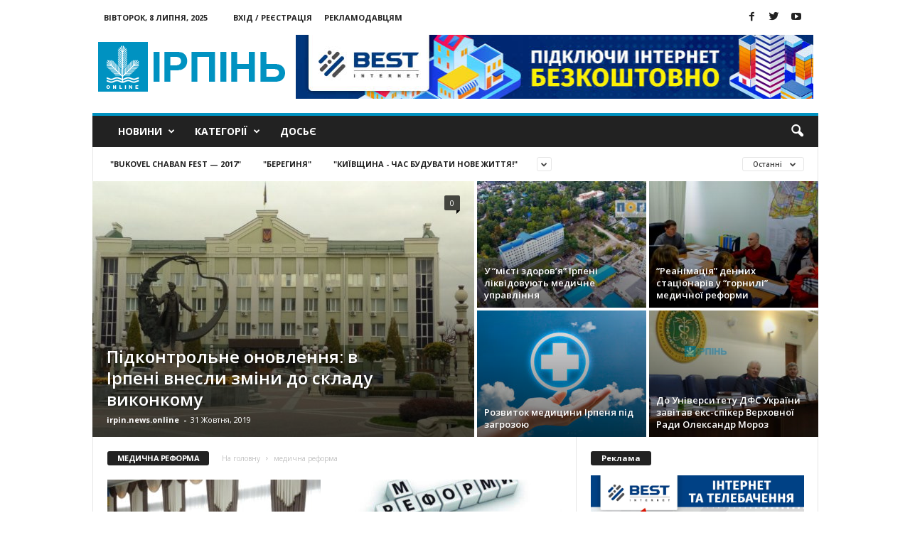

--- FILE ---
content_type: text/html; charset=UTF-8
request_url: https://www.irpin.online/category/medychna-reforma/
body_size: 19966
content:
<!doctype html >
<!--[if IE 8]>    <html class="ie8" lang="uk"> <![endif]-->
<!--[if IE 9]>    <html class="ie9" lang="uk"> <![endif]-->
<!--[if gt IE 8]><!--> <html lang="uk"> <!--<![endif]-->
<head>
<meta property="fb:pages" content="890356357722966" />
<script async src="//pagead2.googlesyndication.com/pagead/js/adsbygoogle.js"></script>
<script>
(adsbygoogle = window.adsbygoogle || []).push({
google_ad_client: "ca-pub-4762718045443630",
enable_page_level_ads: true
});
</script>
<meta name="google-site-verification" content="1XHVAQMF0hTHjyBI_8IAMgnhSSmA64eJcfC49BVResc" />
<!-- <link media="all" href="https://www.irpin.online/wp-content/cache/autoptimize/css/autoptimize_6fe4494ef3117599e100f166ff0fe58e.css" rel="stylesheet"> -->
<link rel="stylesheet" type="text/css" href="//www.irpin.online/wp-content/cache/wpfc-minified/d2inf430/e17cp.css" media="all"/><title>Найактуальніші новини на тему медична реформа - Новини щодня Ірпінь, Буча, Ворзель, Гостомель, Коцюбинське - Ірпінь Онлайн Сторінка 1</title>
<meta charset="UTF-8" />
<meta name="viewport" content="width=device-width, initial-scale=1.0">
<link rel="pingback" href="https://www.irpin.online/xmlrpc.php" />
<meta name='robots' content='max-image-preview:large' />
<link rel="icon" type="image/png" href="https://www.irpin.online/wp-content/uploads/2018/02/logo_MASTER_11.png"><link rel="apple-touch-icon-precomposed" sizes="76x76" href="https://www.irpin.online/wp-content/uploads/2016/08/003_mobile.png"/><link rel="apple-touch-icon-precomposed" sizes="120x120" href="https://www.irpin.online/wp-content/uploads/2016/08/003_mobile.png"/><link rel="apple-touch-icon-precomposed" sizes="152x152" href="https://www.irpin.online/wp-content/uploads/2016/08/003_mobile.png"/><link rel="apple-touch-icon-precomposed" sizes="114x114" href="https://www.irpin.online/wp-content/uploads/2016/08/003_mobile.png"/><link rel="apple-touch-icon-precomposed" sizes="144x144" href="https://www.irpin.online/wp-content/uploads/2016/08/003_mobile.png"/>
<!-- This site is optimized with the Yoast SEO plugin v14.3 - https://yoast.com/wordpress/plugins/seo/ -->
<meta name="description" content="Найактуальніші новини на тему медична реформа - на сайті новин ⭐Ірпінь Онлайн⭐ Найцікавіші новини в Київській області. Огляд всіх новин за сьогодні в місті Ірпінь, Буча, Ворзель, Гостомель, Коцюбинське 【Ірпінь Онлайн】Сторінка 1" />
<meta name="robots" content="index, follow" />
<meta name="googlebot" content="index, follow, max-snippet:-1, max-image-preview:large, max-video-preview:-1" />
<meta name="bingbot" content="index, follow, max-snippet:-1, max-image-preview:large, max-video-preview:-1" />
<link rel="canonical" href="https://www.irpin.online/category/medychna-reforma/" />
<link rel="next" href="https://www.irpin.online/category/medychna-reforma/page/2/" />
<meta property="og:locale" content="uk_UA" />
<meta property="og:type" content="article" />
<meta property="og:title" content="Найактуальніші новини на тему медична реформа - Новини щодня Ірпінь, Буча, Ворзель, Гостомель, Коцюбинське - Ірпінь Онлайн Сторінка 1" />
<meta property="og:description" content="Найактуальніші новини на тему медична реформа - на сайті новин ⭐Ірпінь Онлайн⭐ Найцікавіші новини в Київській області. Огляд всіх новин за сьогодні в місті Ірпінь, Буча, Ворзель, Гостомель, Коцюбинське 【Ірпінь Онлайн】Сторінка 1" />
<meta property="og:url" content="https://www.irpin.online/category/medychna-reforma/" />
<meta property="og:site_name" content="Ірпінь онлайн" />
<meta name="twitter:card" content="summary_large_image" />
<meta name="twitter:site" content="@irpin_online" />
<script type="application/ld+json" class="yoast-schema-graph">{"@context":"https://schema.org","@graph":[{"@type":"Organization","@id":"https://www.irpin.online/#organization","name":"\u0406\u0440\u043f\u0456\u043d\u044c online","url":"https://www.irpin.online/","sameAs":["https://www.facebook.com/irpin.online/","https://twitter.com/irpin_online"],"logo":{"@type":"ImageObject","@id":"https://www.irpin.online/#logo","inLanguage":"uk","url":"https://www.irpin.online/wp-content/uploads/2018/02/001.png","width":272,"height":90,"caption":"\u0406\u0440\u043f\u0456\u043d\u044c online"},"image":{"@id":"https://www.irpin.online/#logo"}},{"@type":"WebSite","@id":"https://www.irpin.online/#website","url":"https://www.irpin.online/","name":"\u0406\u0440\u043f\u0456\u043d\u044c \u043e\u043d\u043b\u0430\u0439\u043d","description":"\u041d\u043e\u0432\u0438\u043d\u0438 \u0406\u0440\u043f\u0435\u043d\u044f","publisher":{"@id":"https://www.irpin.online/#organization"},"potentialAction":[{"@type":"SearchAction","target":"https://www.irpin.online/?s={search_term_string}","query-input":"required name=search_term_string"}],"inLanguage":"uk"},{"@type":"CollectionPage","@id":"https://www.irpin.online/category/medychna-reforma/#webpage","url":"https://www.irpin.online/category/medychna-reforma/","name":"\u041d\u0430\u0439\u0430\u043a\u0442\u0443\u0430\u043b\u044c\u043d\u0456\u0448\u0456 \u043d\u043e\u0432\u0438\u043d\u0438 \u043d\u0430 \u0442\u0435\u043c\u0443 \u043c\u0435\u0434\u0438\u0447\u043d\u0430 \u0440\u0435\u0444\u043e\u0440\u043c\u0430 - \u041d\u043e\u0432\u0438\u043d\u0438 \u0449\u043e\u0434\u043d\u044f \u0406\u0440\u043f\u0456\u043d\u044c, \u0411\u0443\u0447\u0430, \u0412\u043e\u0440\u0437\u0435\u043b\u044c, \u0413\u043e\u0441\u0442\u043e\u043c\u0435\u043b\u044c, \u041a\u043e\u0446\u044e\u0431\u0438\u043d\u0441\u044c\u043a\u0435 - \u0406\u0440\u043f\u0456\u043d\u044c \u041e\u043d\u043b\u0430\u0439\u043d \u0421\u0442\u043e\u0440\u0456\u043d\u043a\u0430 1","isPartOf":{"@id":"https://www.irpin.online/#website"},"description":"\u041d\u0430\u0439\u0430\u043a\u0442\u0443\u0430\u043b\u044c\u043d\u0456\u0448\u0456 \u043d\u043e\u0432\u0438\u043d\u0438 \u043d\u0430 \u0442\u0435\u043c\u0443 \u043c\u0435\u0434\u0438\u0447\u043d\u0430 \u0440\u0435\u0444\u043e\u0440\u043c\u0430 - \u043d\u0430 \u0441\u0430\u0439\u0442\u0456 \u043d\u043e\u0432\u0438\u043d \u2b50\u0406\u0440\u043f\u0456\u043d\u044c \u041e\u043d\u043b\u0430\u0439\u043d\u2b50 \u041d\u0430\u0439\u0446\u0456\u043a\u0430\u0432\u0456\u0448\u0456 \u043d\u043e\u0432\u0438\u043d\u0438 \u0432 \u041a\u0438\u0457\u0432\u0441\u044c\u043a\u0456\u0439 \u043e\u0431\u043b\u0430\u0441\u0442\u0456. \u041e\u0433\u043b\u044f\u0434 \u0432\u0441\u0456\u0445 \u043d\u043e\u0432\u0438\u043d \u0437\u0430 \u0441\u044c\u043e\u0433\u043e\u0434\u043d\u0456 \u0432 \u043c\u0456\u0441\u0442\u0456 \u0406\u0440\u043f\u0456\u043d\u044c, \u0411\u0443\u0447\u0430, \u0412\u043e\u0440\u0437\u0435\u043b\u044c, \u0413\u043e\u0441\u0442\u043e\u043c\u0435\u043b\u044c, \u041a\u043e\u0446\u044e\u0431\u0438\u043d\u0441\u044c\u043a\u0435 \u3010\u0406\u0440\u043f\u0456\u043d\u044c \u041e\u043d\u043b\u0430\u0439\u043d\u3011\u0421\u0442\u043e\u0440\u0456\u043d\u043a\u0430 1","inLanguage":"uk"}]}</script>
<!-- / Yoast SEO plugin. -->
<link rel='dns-prefetch' href='//fonts.googleapis.com' />
<link rel="alternate" type="application/rss+xml" title="Ірпінь онлайн &raquo; стрічка" href="https://www.irpin.online/feed/" />
<link rel="alternate" type="application/rss+xml" title="Ірпінь онлайн &raquo; Канал коментарів" href="https://www.irpin.online/comments/feed/" />
<link rel="alternate" type="application/rss+xml" title="Ірпінь онлайн &raquo; медична реформа Канал категорії" href="https://www.irpin.online/category/medychna-reforma/feed/" />
<link rel='stylesheet' id='google_font_open_sans-css'  href='https://fonts.googleapis.com/css?family=Open+Sans%3A300%2C400%2C600%2C700&#038;ver=5.7.12' type='text/css' media='all' />
<link rel='stylesheet' id='google_font_roboto_cond-css'  href='https://fonts.googleapis.com/css?family=Roboto%3A400%2C300%2C700%2C700italic%2C400italic%2C300italic&#038;ver=5.7.12' type='text/css' media='all' />
<script src='//www.irpin.online/wp-content/cache/wpfc-minified/edo8p5am/fg2l1.js' type="text/javascript"></script>
<!-- <script type='text/javascript' src='https://www.irpin.online/wp-includes/js/jquery/jquery.min.js?ver=3.5.1' id='jquery-core-js'></script> -->
<!-- <script defer type='text/javascript' src='https://www.irpin.online/wp-includes/js/jquery/jquery-migrate.min.js?ver=3.3.2' id='jquery-migrate-js'></script> -->
<link rel="https://api.w.org/" href="https://www.irpin.online/wp-json/" /><link rel="alternate" type="application/json" href="https://www.irpin.online/wp-json/wp/v2/categories/134" /><link rel="EditURI" type="application/rsd+xml" title="RSD" href="https://www.irpin.online/xmlrpc.php?rsd" />
<link rel="wlwmanifest" type="application/wlwmanifest+xml" href="https://www.irpin.online/wp-includes/wlwmanifest.xml" /> 
<meta name="generator" content="WordPress 5.7.12" />
<!--[if lt IE 9]><script src="https://html5shim.googlecode.com/svn/trunk/html5.js"></script><![endif]-->
<meta name="generator" content="Powered by Visual Composer - drag and drop page builder for WordPress."/>
<!--[if lte IE 9]><link rel="stylesheet" type="text/css" href="https://www.irpin.online/wp-content/plugins/js_composer/assets/css/vc_lte_ie9.min.css" media="screen"><![endif]-->
<!-- JS generated by theme -->
<script defer src="[data-uri]"></script>
<!-- Google Tag Manager -->
<script defer src="[data-uri]"></script>
<!-- End Google Tag Manager --><noscript><style type="text/css"> .wpb_animate_when_almost_visible { opacity: 1; }</style></noscript>								<meta charset="UTF-8" />
<script async src="https://pagead2.googlesyndication.com/pagead/js/adsbygoogle.js"></script>
<script>
(adsbygoogle = window.adsbygoogle || []).push({
google_ad_client: "ca-pub-6086126628186601",
enable_page_level_ads: true
});
</script>
<meta name="google-site-verification" content="7lAGMnaRHiZxtJuuSvh-sYaQ_UvzMeFdJsb7TAoaGaU" />
</head>
<body class="archive category category-medychna-reforma category-134 Newsmag td_category_template_1 td_category_top_posts_style_1 wpb-js-composer js-comp-ver-5.0.1 vc_responsive td-animation-stack-type0 td-full-layout" itemscope="itemscope" itemtype="https://schema.org/WebPage">
<div class="td-scroll-up"><i class="td-icon-menu-up"></i></div>
<!-- Google Tag Manager (noscript) -->
<noscript><iframe src="https://www.googletagmanager.com/ns.html?id=GTM-W237F8B"
height="0" width="0" style="display:none;visibility:hidden"></iframe></noscript>
<!-- End Google Tag Manager (noscript) -->
<div class="td-menu-background"></div>
<div id="td-mobile-nav">
<div class="td-mobile-container">
<!-- mobile menu top section -->
<div class="td-menu-socials-wrap">
<!-- socials -->
<div class="td-menu-socials">
<span class="td-social-icon-wrap">
<a target="_blank" href="https://www.facebook.com/irpin.online.news/" title="Facebook" data-wpel-link="external" rel="nofollow external noopener noreferrer">
<i class="td-icon-font td-icon-facebook"></i>
</a>
</span>
<span class="td-social-icon-wrap">
<a target="_blank" href="https://twitter.com/irpin_online" title="Twitter" data-wpel-link="external" rel="nofollow external noopener noreferrer">
<i class="td-icon-font td-icon-twitter"></i>
</a>
</span>
<span class="td-social-icon-wrap">
<a target="_blank" href="https://www.youtube.com/channel/UCnN6PLPAqdlZyeQ3fp3EEjA" title="Youtube" data-wpel-link="external" rel="nofollow external noopener noreferrer">
<i class="td-icon-font td-icon-youtube"></i>
</a>
</span>            </div>
<!-- close button -->
<div class="td-mobile-close">
<a href="#"><i class="td-icon-close-mobile"></i></a>
</div>
</div>
<!-- login section -->
<div class="td-menu-login-section">
<div class="td-guest-wrap">
<div class="td-menu-avatar"><div class="td-avatar-container"><img loading="-" decoding="async" alt='' src='https://secure.gravatar.com/avatar/?s=80&#038;d=blank&#038;r=g' srcset='https://secure.gravatar.com/avatar/?s=160&#038;d=blank&#038;r=g 2x' class='avatar avatar-80 photo avatar-default' height='80' width='80' /></div></div>
<div class="td-menu-login"><a id="login-link-mob">Увійти</a></div>
</div>
</div>
<!-- menu section -->
<div class="td-mobile-content">
<div class="menu-menyu-container"><ul id="menu-menyu" class="td-mobile-main-menu"><li id="menu-item-1946" class="menu-item menu-item-type-taxonomy menu-item-object-category menu-item-has-children menu-item-first menu-item-1946"><a href="https://www.irpin.online/category/news/" data-wpel-link="internal">Новини<i class="td-icon-menu-right td-element-after"></i></a>
<ul class="sub-menu">
<li id="menu-item-107" class="menu-item menu-item-type-taxonomy menu-item-object-category menu-item-107"><a href="https://www.irpin.online/category/news/irpin/" data-wpel-link="internal">Ірпінь</a></li>
<li id="menu-item-1251" class="menu-item menu-item-type-taxonomy menu-item-object-category menu-item-1251"><a href="https://www.irpin.online/category/news/kiev-region/" data-wpel-link="internal">Київщина</a></li>
<li id="menu-item-1253" class="menu-item menu-item-type-taxonomy menu-item-object-category menu-item-1253"><a href="https://www.irpin.online/category/news/ukraine/" data-wpel-link="internal">Україна</a></li>
</ul>
</li>
<li id="menu-item-1947" class="menu-item menu-item-type-taxonomy menu-item-object-category menu-item-has-children menu-item-1947"><a href="https://www.irpin.online/category/featured/" data-wpel-link="internal">Категорії<i class="td-icon-menu-right td-element-after"></i></a>
<ul class="sub-menu">
<li id="menu-item-104" class="menu-item menu-item-type-taxonomy menu-item-object-category menu-item-104"><a href="https://www.irpin.online/category/economica/" data-wpel-link="internal">Економіка</a></li>
<li id="menu-item-108" class="menu-item menu-item-type-taxonomy menu-item-object-category menu-item-108"><a href="https://www.irpin.online/category/osvita/" data-wpel-link="internal">Освіта</a></li>
<li id="menu-item-105" class="menu-item menu-item-type-taxonomy menu-item-object-category menu-item-105"><a href="https://www.irpin.online/category/zdorovja/" data-wpel-link="internal">Здоров&#8217;я</a></li>
<li id="menu-item-1243" class="menu-item menu-item-type-taxonomy menu-item-object-category menu-item-1243"><a href="https://www.irpin.online/category/eco/" data-wpel-link="internal">Екологія</a></li>
<li id="menu-item-1245" class="menu-item menu-item-type-taxonomy menu-item-object-category menu-item-1245"><a href="https://www.irpin.online/category/history/" data-wpel-link="internal">Історія</a></li>
<li id="menu-item-106" class="menu-item menu-item-type-taxonomy menu-item-object-category menu-item-106"><a href="https://www.irpin.online/category/kultura/" data-wpel-link="internal">Культура</a></li>
<li id="menu-item-1948" class="menu-item menu-item-type-taxonomy menu-item-object-category menu-item-1948"><a href="https://www.irpin.online/category/religion/" data-wpel-link="internal">Релігія</a></li>
<li id="menu-item-109" class="menu-item menu-item-type-taxonomy menu-item-object-category menu-item-109"><a href="https://www.irpin.online/category/sport/" data-wpel-link="internal">Спорт</a></li>
<li id="menu-item-1949" class="menu-item menu-item-type-taxonomy menu-item-object-category menu-item-1949"><a href="https://www.irpin.online/category/tech/" data-wpel-link="internal">Технології</a></li>
<li id="menu-item-1950" class="menu-item menu-item-type-taxonomy menu-item-object-category menu-item-1950"><a href="https://www.irpin.online/category/entertainment/" data-wpel-link="internal">Дозвілля</a></li>
<li id="menu-item-1252" class="menu-item menu-item-type-taxonomy menu-item-object-category menu-item-1252"><a href="https://www.irpin.online/category/crime/" data-wpel-link="internal">Кримінал</a></li>
</ul>
</li>
<li id="menu-item-19750" class="menu-item menu-item-type-taxonomy menu-item-object-category menu-item-19750"><a href="https://www.irpin.online/category/dosye/" data-wpel-link="internal">Досьє</a></li>
</ul></div>        </div>
</div>
<!-- register/login section -->
<div id="login-form-mobile" class="td-register-section">
<div id="td-login-mob" class="td-login-animation td-login-hide-mob">
<!-- close button -->
<div class="td-login-close">
<a href="#" class="td-back-button"><i class="td-icon-read-down"></i></a>
<div class="td-login-title">Увійти</div>
<!-- close button -->
<div class="td-mobile-close">
<a href="#"><i class="td-icon-close-mobile"></i></a>
</div>
</div>
<div class="td-login-form-wrap">
<div class="td-login-panel-title"><span>Ласкаво просимо!</span>Увійти до свого облікового запису</div>
<div class="td_display_err"></div>
<div class="td-login-inputs"><input class="td-login-input" type="text" name="login_email" id="login_email-mob" value="" required><label>ваше ім'я користувача</label></div>
<div class="td-login-inputs"><input class="td-login-input" type="password" name="login_pass" id="login_pass-mob" value="" required><label>ваш пароль</label></div>
<input type="button" name="login_button" id="login_button-mob" class="td-login-button" value="ВХІД">
<div class="td-login-info-text"><a href="#" id="forgot-pass-link-mob">Забули свій пароль?</a></div>
</div>
</div>
<div id="td-forgot-pass-mob" class="td-login-animation td-login-hide-mob">
<!-- close button -->
<div class="td-forgot-pass-close">
<a href="#" class="td-back-button"><i class="td-icon-read-down"></i></a>
<div class="td-login-title">Відновлення паролю</div>
</div>
<div class="td-login-form-wrap">
<div class="td-login-panel-title">Відновити пароль</div>
<div class="td_display_err"></div>
<div class="td-login-inputs"><input class="td-login-input" type="text" name="forgot_email" id="forgot_email-mob" value="" required><label>Ваш email</label></div>
<input type="button" name="forgot_button" id="forgot_button-mob" class="td-login-button" value="Надіслати Мій Пароль">
</div>
</div>
</div>
</div>    <div class="td-search-background"></div>
<div class="td-search-wrap-mob">
<div class="td-drop-down-search" aria-labelledby="td-header-search-button">
<form method="get" class="td-search-form" action="https://www.irpin.online/">
<!-- close button -->
<div class="td-search-close">
<a href="#"><i class="td-icon-close-mobile"></i></a>
</div>
<div role="search" class="td-search-input">
<span>Пошук</span>
<input id="td-header-search-mob" type="text" value="" name="s" autocomplete="off" />
</div>
</form>
<div id="td-aj-search-mob"></div>
</div>
</div>
<div id="td-outer-wrap">
<div class="td-outer-container">
<!--
Header style 1
-->
<div class="td-header-container td-header-wrap td-header-style-1">
<div class="td-header-row td-header-top-menu">
<div class="td-top-bar-container top-bar-style-1">
<div class="td-header-sp-top-menu">
<div class="td_data_time">
<div >
Вівторок, 8 Липня, 2025
</div>
</div>
<ul class="top-header-menu td_ul_login"><li class="menu-item"><a class="td-login-modal-js menu-item" href="#login-form" data-effect="mpf-td-login-effect">Вхід / Реєстрація</a></li></ul><div class="menu-top-container"><ul id="menu-top" class="top-header-menu"><li id="menu-item-1225" class="menu-item menu-item-type-post_type menu-item-object-page menu-item-first td-menu-item td-normal-menu menu-item-1225"><a href="https://www.irpin.online/zamovyty-reklamu-na-sajti/" data-wpel-link="internal">Рекламодавцям</a></li>
</ul></div></div>            <div class="td-header-sp-top-widget">
<span class="td-social-icon-wrap">
<a target="_blank" href="https://www.facebook.com/irpin.online.news/" title="Facebook" data-wpel-link="external" rel="nofollow external noopener noreferrer">
<i class="td-icon-font td-icon-facebook"></i>
</a>
</span>
<span class="td-social-icon-wrap">
<a target="_blank" href="https://twitter.com/irpin_online" title="Twitter" data-wpel-link="external" rel="nofollow external noopener noreferrer">
<i class="td-icon-font td-icon-twitter"></i>
</a>
</span>
<span class="td-social-icon-wrap">
<a target="_blank" href="https://www.youtube.com/channel/UCnN6PLPAqdlZyeQ3fp3EEjA" title="Youtube" data-wpel-link="external" rel="nofollow external noopener noreferrer">
<i class="td-icon-font td-icon-youtube"></i>
</a>
</span>    </div>
</div>
<!-- LOGIN MODAL -->
<div  id="login-form" class="white-popup-block mfp-hide mfp-with-anim">
<div class="td-login-wrap">
<a href="#" class="td-back-button"><i class="td-icon-modal-back"></i></a>
<div id="td-login-div" class="td-login-form-div td-display-block">
<div class="td-login-panel-title">Увійти</div>
<div class="td-login-panel-descr">Ласкаво просимо! Увійдіть до свого облікового запису</div>
<div class="td_display_err"></div>
<div class="td-login-inputs"><input class="td-login-input" type="text" name="login_email" id="login_email" value="" required><label>ваше ім'я користувача</label></div>
<div class="td-login-inputs"><input class="td-login-input" type="password" name="login_pass" id="login_pass" value="" required><label>ваш пароль</label></div>
<input type="button" name="login_button" id="login_button" class="wpb_button btn td-login-button" value="Увійти">
<div class="td-login-info-text"><a href="#" id="forgot-pass-link">Забули свій пароль? Отримати допомогу</a></div>
</div>
<div id="td-forgot-pass-div" class="td-login-form-div td-display-none">
<div class="td-login-panel-title">Відновлення паролю</div>
<div class="td-login-panel-descr">Відновити пароль</div>
<div class="td_display_err"></div>
<div class="td-login-inputs"><input class="td-login-input" type="text" name="forgot_email" id="forgot_email" value="" required><label>Ваш email</label></div>
<input type="button" name="forgot_button" id="forgot_button" class="wpb_button btn td-login-button" value="Надіслати Мій Пароль">
<div class="td-login-info-text">Пароль буде відправлено на Вашу електронну пошту.</div>
</div>
</div>
</div>
</div>
<div class="td-header-row td-header-header">
<div class="td-header-sp-logo">
<a class="td-main-logo" href="https://www.irpin.online/" data-wpel-link="internal">
<img class="td-retina-data" data-retina="https://www.irpin.online/wp-content/uploads/2018/02/002_retina.png" src="https://www.irpin.online/wp-content/uploads/2018/02/001.png" alt="Ірпінь онлайн" title="Ірпінь онлайн"/>
<span class="td-visual-hidden">Ірпінь онлайн</span>
</a>
</div>
<div class="td-header-sp-rec">
<div class="td-header-ad-wrap  td-ad-m td-ad-tp td-ad-p">
<div class="td-a-rec td-a-rec-id-header  "><a href="https://best.net.ua/" rel="”follow”" target="_blank" data-wpel-link="exclude"><img class="ngg-singlepic ngg-none aligncenter" src="/wp-content/uploads/2020/11/banner_io-top.jpg" alt="" width="100%" /></a></div>
</div>        </div>
</div>
<div class="td-header-menu-wrap">
<div class="td-header-row td-header-border td-header-main-menu">
<div id="td-header-menu" role="navigation">
<div id="td-top-mobile-toggle"><a href="#"><i class="td-icon-font td-icon-mobile"></i></a></div>
<div class="td-main-menu-logo td-logo-in-header">
<a class="td-mobile-logo td-sticky-mobile" href="https://www.irpin.online/" data-wpel-link="internal">
<img class="td-retina-data" data-retina="https://www.irpin.online/wp-content/uploads/2018/02/005_mobile_white.png" src="https://www.irpin.online/wp-content/uploads/2018/02/005_mobile_white.png" alt="Ірпінь онлайн" title="Ірпінь онлайн"/>
</a>
<a class="td-header-logo td-sticky-mobile" href="https://www.irpin.online/" data-wpel-link="internal">
<img class="td-retina-data" data-retina="https://www.irpin.online/wp-content/uploads/2018/02/002_retina.png" src="https://www.irpin.online/wp-content/uploads/2018/02/001.png" alt="Ірпінь онлайн" title="Ірпінь онлайн"/>
</a>
</div>
<div class="menu-menyu-container"><ul id="menu-menyu-1" class="sf-menu"><li class="menu-item menu-item-type-taxonomy menu-item-object-category menu-item-has-children menu-item-first td-menu-item td-normal-menu menu-item-1946"><a href="https://www.irpin.online/category/news/" data-wpel-link="internal">Новини</a>
<ul class="sub-menu">
<li class="menu-item menu-item-type-taxonomy menu-item-object-category td-menu-item td-normal-menu menu-item-107"><a href="https://www.irpin.online/category/news/irpin/" data-wpel-link="internal">Ірпінь</a></li>
<li class="menu-item menu-item-type-taxonomy menu-item-object-category td-menu-item td-normal-menu menu-item-1251"><a href="https://www.irpin.online/category/news/kiev-region/" data-wpel-link="internal">Київщина</a></li>
<li class="menu-item menu-item-type-taxonomy menu-item-object-category td-menu-item td-normal-menu menu-item-1253"><a href="https://www.irpin.online/category/news/ukraine/" data-wpel-link="internal">Україна</a></li>
</ul>
</li>
<li class="menu-item menu-item-type-taxonomy menu-item-object-category menu-item-has-children td-menu-item td-normal-menu menu-item-1947"><a href="https://www.irpin.online/category/featured/" data-wpel-link="internal">Категорії</a>
<ul class="sub-menu">
<li class="menu-item menu-item-type-taxonomy menu-item-object-category td-menu-item td-normal-menu menu-item-104"><a href="https://www.irpin.online/category/economica/" data-wpel-link="internal">Економіка</a></li>
<li class="menu-item menu-item-type-taxonomy menu-item-object-category td-menu-item td-normal-menu menu-item-108"><a href="https://www.irpin.online/category/osvita/" data-wpel-link="internal">Освіта</a></li>
<li class="menu-item menu-item-type-taxonomy menu-item-object-category td-menu-item td-normal-menu menu-item-105"><a href="https://www.irpin.online/category/zdorovja/" data-wpel-link="internal">Здоров&#8217;я</a></li>
<li class="menu-item menu-item-type-taxonomy menu-item-object-category td-menu-item td-normal-menu menu-item-1243"><a href="https://www.irpin.online/category/eco/" data-wpel-link="internal">Екологія</a></li>
<li class="menu-item menu-item-type-taxonomy menu-item-object-category td-menu-item td-normal-menu menu-item-1245"><a href="https://www.irpin.online/category/history/" data-wpel-link="internal">Історія</a></li>
<li class="menu-item menu-item-type-taxonomy menu-item-object-category td-menu-item td-normal-menu menu-item-106"><a href="https://www.irpin.online/category/kultura/" data-wpel-link="internal">Культура</a></li>
<li class="menu-item menu-item-type-taxonomy menu-item-object-category td-menu-item td-normal-menu menu-item-1948"><a href="https://www.irpin.online/category/religion/" data-wpel-link="internal">Релігія</a></li>
<li class="menu-item menu-item-type-taxonomy menu-item-object-category td-menu-item td-normal-menu menu-item-109"><a href="https://www.irpin.online/category/sport/" data-wpel-link="internal">Спорт</a></li>
<li class="menu-item menu-item-type-taxonomy menu-item-object-category td-menu-item td-normal-menu menu-item-1949"><a href="https://www.irpin.online/category/tech/" data-wpel-link="internal">Технології</a></li>
<li class="menu-item menu-item-type-taxonomy menu-item-object-category td-menu-item td-normal-menu menu-item-1950"><a href="https://www.irpin.online/category/entertainment/" data-wpel-link="internal">Дозвілля</a></li>
<li class="menu-item menu-item-type-taxonomy menu-item-object-category td-menu-item td-normal-menu menu-item-1252"><a href="https://www.irpin.online/category/crime/" data-wpel-link="internal">Кримінал</a></li>
</ul>
</li>
<li class="menu-item menu-item-type-taxonomy menu-item-object-category td-menu-item td-normal-menu menu-item-19750"><a href="https://www.irpin.online/category/dosye/" data-wpel-link="internal">Досьє</a></li>
</ul></div></div>
<div class="td-search-wrapper">
<div id="td-top-search">
<!-- Search -->
<div class="header-search-wrap">
<div class="dropdown header-search">
<a id="td-header-search-button" href="#" role="button" class="dropdown-toggle " data-toggle="dropdown"><i class="td-icon-search"></i></a>
<a id="td-header-search-button-mob" href="#" role="button" class="dropdown-toggle " data-toggle="dropdown"><i class="td-icon-search"></i></a>
</div>
</div>
</div>
</div>
<div class="header-search-wrap">
<div class="dropdown header-search">
<div class="td-drop-down-search" aria-labelledby="td-header-search-button">
<form method="get" class="td-search-form" action="https://www.irpin.online/">
<div role="search" class="td-head-form-search-wrap">
<input class="needsclick" id="td-header-search" type="text" value="" name="s" autocomplete="off" /><input class="wpb_button wpb_btn-inverse btn" type="submit" id="td-header-search-top" value="Пошук" />
</div>
</form>
<div id="td-aj-search"></div>
</div>
</div>
</div>        </div>
</div>
</div>
<!-- subcategory -->
<div class="td-category-header">
<div class="td-container td-container-border">
<div class="td-pb-row">
<div class="td-pb-span12">
<div class="td-subcategory-header">
<div class="td-category-siblings"><ul class="td-category"><li class="entry-category"><a  class=""  href="https://www.irpin.online/category/bukovel-chaban-fest-2017/">"BUKOVEL CHABAN FEST — 2017"</a></li><li class="entry-category"><a  class=""  href="https://www.irpin.online/category/beregynya/">"Берегиня"</a></li><li class="entry-category"><a  class=""  href="https://www.irpin.online/category/kyyivshhyna-chas-buduvaty-nove-zhyttya/">"Київщина - час будувати нове життя!"</a></li><li class="entry-category"><a  class=""  href="https://www.irpin.online/category/osinnye-randevu/">"Осіннє рандеву"</a></li><li class="entry-category"><a  class=""  href="https://www.irpin.online/category/feyeriya/">"Феєрія"</a></li><li class="entry-category"><a  class=""  href="https://www.irpin.online/category/hvylya-tantsyu/">"Хвиля танцю"</a></li><li class="entry-category"><a  class=""  href="https://www.irpin.online/category/1-kvitnya/">1 квітня</a></li><li class="entry-category"><a  class=""  href="https://www.irpin.online/category/11-lypnya-vsesvitnij-den-shokoladu/">11 липня - Всесвітній день шоколаду</a></li><li class="entry-category"><a  class=""  href="https://www.irpin.online/category/android-bankbot-211-origin/">Android.BankBot.211.origin</a></li><li class="entry-category"><a  class=""  href="https://www.irpin.online/category/o-fest/">«O-FEST».</a></li><li class="entry-category"><a  class=""  href="https://www.irpin.online/category/yevropejska-solidarnist/">Європейська Солідарність</a></li><li class="entry-category"><a  class=""  href="https://www.irpin.online/category/yevropejskyj-tyzhden-staloyi-energiyi-v-ukrayini/">Європейський тиждень сталої енергії в Україні</a></li><li class="entry-category"><a  class=""  href="https://www.irpin.online/category/ivana-kupala/">Івана Купала</a></li><li class="entry-category"><a  class=""  href="https://www.irpin.online/category/igor-overko/">Ігор Оверко</a></li><li class="entry-category"><a  class=""  href="https://www.irpin.online/category/illiv-den/">Іллів день</a></li><li class="entry-category"><a  class=""  href="https://www.irpin.online/category/instytut-masovoyi-informatsiyi/">Інститут масової інформації</a></li><li class="entry-category"><a  class=""  href="https://www.irpin.online/category/inflyatsiya/">інфляція</a></li><li class="entry-category"><a  class=""  href="https://www.irpin.online/category/informatsijnyj-osvitnij-prostir/">інформаційний освітній простір</a></li><li class="entry-category"><a  class=""  href="https://www.irpin.online/category/info/">Інформація</a></li><li class="entry-category"><a  class=""  href="https://www.irpin.online/category/iryna-sobol/">Ірина Соболь</a></li><li class="entry-category"><a  class=""  href="https://www.irpin.online/category/irpinkomunikatsiyaservis/">Ірпінкомунікаціясервіс</a></li><li class="entry-category"><a  class=""  href="https://www.irpin.online/category/irpinska-dyussh/">Ірпінська ДЮСШ</a></li><li class="entry-category"><a  class=""  href="https://www.irpin.online/category/irpinska-miska-rada/">Ірпінська міська рада</a></li><li class="entry-category"><a  class=""  href="https://www.irpin.online/category/irpinskyj-mv-gu-dsns/">Ірпінський МВ ГУ ДСНС</a></li><li class="entry-category"><a  class=""  href="https://www.irpin.online/category/irpinvodokanal/">Ірпіньводоканал</a></li><li class="entry-category"><a  class=""  href="https://www.irpin.online/category/history/">Історія</a></li><li class="entry-category"><a  class=""  href="https://www.irpin.online/category/aviabuduvannya/">Авіабудування</a></li><li class="entry-category"><a  class=""  href="https://www.irpin.online/category/agitatsiya/">Агітація</a></li><li class="entry-category"><a  class=""  href="https://www.irpin.online/category/aeroport-gostomel/">аеропорт "Гостомель"</a></li><li class="entry-category"><a  class=""  href="https://www.irpin.online/category/aktsiya-protestu/">Акція протесту</a></li><li class="entry-category"><a  class=""  href="https://www.irpin.online/category/anastasiya-popsuj/">Анастасія Попсуй</a></li><li class="entry-category"><a  class=""  href="https://www.irpin.online/category/anatolij-fedoruk/">Анатолій Федорук</a></li><li class="entry-category"><a  class=""  href="https://www.irpin.online/category/andrij-litvynov/">Андрій Літвинов</a></li><li class="entry-category"><a  class=""  href="https://www.irpin.online/category/andrij-strahovskyj/">Андрій Страховський</a></li><li class="entry-category"><a  class=""  href="https://www.irpin.online/category/anton-myronchuk/">Антон Мирончук</a></li><li class="entry-category"><a  class=""  href="https://www.irpin.online/category/armiya/">Армія</a></li><li class="entry-category"><a  class=""  href="https://www.irpin.online/category/asotsiatsiya-mist-ukrayiny/">Асоціація міст України</a></li><li class="entry-category"><a  class=""  href="https://www.irpin.online/category/ato/">АТО</a></li><li class="entry-category"><a  class=""  href="https://www.irpin.online/category/atp-13250/">АТП 13250</a></li><li class="entry-category"><a  class=""  href="https://www.irpin.online/category/afisha/">Афіша</a></li><li class="entry-category"><a  class=""  href="https://www.irpin.online/category/afery/">Афери</a></li><li class="entry-category"><a  class=""  href="https://www.irpin.online/category/afery-z-zemleyu/">Афери з землею</a></li><li class="entry-category"><a  class=""  href="https://www.irpin.online/category/biznes-proekt/">бізнес-проект</a></li><li class="entry-category"><a  class=""  href="https://www.irpin.online/category/bezdiyalnist-selyshhnyh-byurokrativ/">бездіяльність селищних бюрократів</a></li><li class="entry-category"><a  class=""  href="https://www.irpin.online/category/best/">Бест</a></li><li class="entry-category"><a  class=""  href="https://www.irpin.online/category/blagoustrij/">благоустрій</a></li><li class="entry-category"><a  class=""  href="https://www.irpin.online/category/brakonyery/">браконьєри</a></li><li class="entry-category"><a  class=""  href="https://www.irpin.online/category/budivnytstvo/">будівництво</a></li><li class="entry-category"><a  class=""  href="https://www.irpin.online/category/bucha/">Буча</a></li><li class="entry-category"><a  class=""  href="https://www.irpin.online/category/buchanska-miska-rada/">Бучанська міська рада</a></li><li class="entry-category"><a  class=""  href="https://www.irpin.online/category/buchanskyj-miskyj-park/">Бучанський міський парк</a></li><li class="entry-category"><a  class=""  href="https://www.irpin.online/category/vidbudova/">Відбудова</a></li><li class="entry-category"><a  class=""  href="https://www.irpin.online/category/video/">Відео</a></li><li class="entry-category"><a  class=""  href="https://www.irpin.online/category/vidpochynok-ditej/">відпочинок дітей</a></li><li class="entry-category"><a  class=""  href="https://www.irpin.online/category/vijskovi-navchannya-sea-breeze-2017/">військові навчання Sea Breeze-2017</a></li><li class="entry-category"><a  class=""  href="https://www.irpin.online/category/vijskove-mistechko/">Військове містечко</a></li><li class="entry-category"><a  class=""  href="https://www.irpin.online/category/vijskovo-patriotychne-vyhovannya/">військово-патріотичне виховання</a></li><li class="entry-category"><a  class=""  href="https://www.irpin.online/category/virus-zdyrnyk/">вірус-здирник</a></li><li class="entry-category"><a  class=""  href="https://www.irpin.online/category/verhovna-rada-ukrayiny/">Верховна Рада України</a></li><li class="entry-category"><a  class=""  href="https://www.irpin.online/category/vybory/">вибори</a></li><li class="entry-category"><a  class=""  href="https://www.irpin.online/category/vystavka/">виставка</a></li><li class="entry-category"><a  class=""  href="https://www.irpin.online/category/vyshneve/">Вишневе</a></li><li class="entry-category"><a  class=""  href="https://www.irpin.online/category/vodijski-prava/">водійські права</a></li><li class="entry-category"><a  class=""  href="https://www.irpin.online/category/volodymyr-grojsman/">Володимир Гройсман</a></li><li class="entry-category"><a  class=""  href="https://www.irpin.online/category/volodymyr-karplyuk/">Володимир Карплюк</a></li><li class="entry-category"><a  class=""  href="https://www.irpin.online/category/vorzel/">Ворзель</a></li><li class="entry-category"><a  class=""  href="https://www.irpin.online/category/vorzelska-selyshhna-rada/">Ворзельська селищна рада</a></li><li class="entry-category"><a  class=""  href="https://www.irpin.online/category/vsesvitnij-den-batkiv/">Всесвітній день батьків</a></li><li class="entry-category"><a  class=""  href="https://www.irpin.online/category/vsesvitnij-den-bez-tyutyunu/">Всесвітній день без тютюну</a></li><li class="entry-category"><a  class=""  href="https://www.irpin.online/category/vseukrayinskyj-festyval-ukrayinskogo-romansu/">Всеукраїнський фестиваль українського романсу</a></li><li class="entry-category"><a  class=""  href="https://www.irpin.online/category/vstupna-kampaniya-2017/">вступна кампанія 2017</a></li><li class="entry-category"><a  class=""  href="https://www.irpin.online/category/vstupna-kampaniya-2017-2/">вступна кампанія-2017</a></li><li class="entry-category"><a  class=""  href="https://www.irpin.online/category/vulytsya-gagarina/">вулиця Гагаріна</a></li><li class="entry-category"><a  class=""  href="https://www.irpin.online/category/generalnyj-prokuror-yurij-lutsenko/">Генеральний прокурор Юрій Луценко</a></li><li class="entry-category"><a  class=""  href="https://www.irpin.online/category/golovne/">Головне</a></li><li class="entry-category"><a  class=""  href="https://www.irpin.online/category/gostomel/">Гостомель</a></li><li class="entry-category"><a  class=""  href="https://www.irpin.online/category/gostomelska-selyshhna-biblioteka/">Гостомельська селищна бібліотека</a></li><li class="entry-category"><a  class=""  href="https://www.irpin.online/category/gostomelska-selyshhna-rada/">Гостомельська селищна рада</a></li><li class="entry-category"><a  class=""  href="https://www.irpin.online/category/gpu/">ГПУ</a></li><li class="entry-category"><a  class=""  href="https://www.irpin.online/category/diogo-rinkon/">Діого Рінкон</a></li><li class="entry-category"><a  class=""  href="https://www.irpin.online/category/dity/">Діти</a></li><li class="entry-category"><a  class=""  href="https://www.irpin.online/category/den-derzhavnoyi-sluzhby-ukrayiny/">День державної служби України</a></li><li class="entry-category"><a  class=""  href="https://www.irpin.online/category/den-zhurnalista-ukrayiny/">День журналіста України</a></li><li class="entry-category"><a  class=""  href="https://www.irpin.online/category/den-konstytutsiyi-ukrayiny/">День Конституції України</a></li><li class="entry-category"><a  class=""  href="https://www.irpin.online/category/den-molodi/">День молоді</a></li><li class="entry-category"><a  class=""  href="https://www.irpin.online/category/den-nezalezhnosti/">День Незалежності</a></li><li class="entry-category"><a  class=""  href="https://www.irpin.online/category/den-pratsivnykiv-torgivli/">День працівників торгівлі</a></li><li class="entry-category"><a  class=""  href="https://www.irpin.online/category/den-skorboty-i-vshanuvannya-pamyati-zhertv-vijny/">День скорботи і вшанування пам'яті жертв війни</a></li><li class="entry-category"><a  class=""  href="https://www.irpin.online/category/derzhavna-sluzhba-z-nadzvychajnyh-sytuatsij/">Державна служба з надзвичайних ситуацій</a></li><li class="entry-category"><a  class=""  href="https://www.irpin.online/category/derzhavne-agentstvo-lisovyh-resursiv-ukrayiny/">Державне агентство лісових ресурсів України</a></li><li class="entry-category"><a  class=""  href="https://www.irpin.online/category/derzhgeokadastr/">Держгеокадастр</a></li><li class="entry-category"><a  class=""  href="https://www.irpin.online/category/dynamo-kyyiv/">Динамо (Київ)</a></li><li class="entry-category"><a  class=""  href="https://www.irpin.online/category/info-info/">Довідка</a></li><li class="entry-category"><a  class=""  href="https://www.irpin.online/category/dodatkovi-vyhidni/">додаткові вихідні</a></li><li class="entry-category"><a  class=""  href="https://www.irpin.online/category/entertainment/">Дозвілля</a></li><li class="entry-category"><a  class=""  href="https://www.irpin.online/category/dopomoga/">допомога</a></li><li class="entry-category"><a  class=""  href="https://www.irpin.online/category/dosye/">Досьє</a></li><li class="entry-category"><a  class=""  href="https://www.irpin.online/category/dtp/">ДТП</a></li><li class="entry-category"><a  class=""  href="https://www.irpin.online/category/duhovnist/">духовність</a></li><li class="entry-category"><a  class=""  href="https://www.irpin.online/category/eco/">Екологія</a></li></ul><div class="td-subcat-dropdown td-pulldown-filter-display-option"><div class="td-subcat-more"><i class="td-icon-menu-down"></i></div><ul class="td-pulldown-filter-list"></ul></div><div class="clearfix"></div></div><div class="td-category-pulldown-filter td-wrapper-pulldown-filter"><div class="td-pulldown-filter-display-option"><div class="td-subcat-more">Останні <i class="td-icon-menu-down"></i></div><ul class="td-pulldown-filter-list"><li class="td-pulldown-filter-item"><a class="td-pulldown-category-filter-link" id="td_uid_3_686cdf1d88b4a" data-td_block_id="td_uid_2_686cdf1d88b48" href="https://www.irpin.online/category/medychna-reforma/" data-wpel-link="internal">Останні</a></li><li class="td-pulldown-filter-item"><a class="td-pulldown-category-filter-link" id="td_uid_4_686cdf1d88b4c" data-td_block_id="td_uid_2_686cdf1d88b48" href="https://www.irpin.online/category/medychna-reforma/?filter_by=featured" data-wpel-link="internal">Популярні публікації</a></li><li class="td-pulldown-filter-item"><a class="td-pulldown-category-filter-link" id="td_uid_5_686cdf1d88b4d" data-td_block_id="td_uid_2_686cdf1d88b48" href="https://www.irpin.online/category/medychna-reforma/?filter_by=popular" data-wpel-link="internal">Найбільш популярний</a></li><li class="td-pulldown-filter-item"><a class="td-pulldown-category-filter-link" id="td_uid_6_686cdf1d88b4e" data-td_block_id="td_uid_2_686cdf1d88b48" href="https://www.irpin.online/category/medychna-reforma/?filter_by=popular7" data-wpel-link="internal">Популярне за 7 днів </a></li><li class="td-pulldown-filter-item"><a class="td-pulldown-category-filter-link" id="td_uid_7_686cdf1d88b4f" data-td_block_id="td_uid_2_686cdf1d88b48" href="https://www.irpin.online/category/medychna-reforma/?filter_by=review_high" data-wpel-link="internal">За оглядовою оцінкою</a></li><li class="td-pulldown-filter-item"><a class="td-pulldown-category-filter-link" id="td_uid_8_686cdf1d88b50" data-td_block_id="td_uid_2_686cdf1d88b48" href="https://www.irpin.online/category/medychna-reforma/?filter_by=random_posts" data-wpel-link="internal">У випадковому порядку</a></li></ul></div></div>                        </div>
</div>
</div>
</div>
</div>
<div class="td-container td-category-container">
<div class="td-container-border">
<!-- big grid -->
<div class="td-pb-row">
<div class="td-pb-span12">
<div class="td-subcategory-header">
<div class="td_block_wrap td_block_big_grid td_uid_9_686cdf1d8a18c_rand td-grid-style-1 td-hover-1 td-big-grids td-pb-border-top"  data-td-block-uid="td_uid_9_686cdf1d8a18c" ><div id=td_uid_9_686cdf1d8a18c class="td_block_inner"><div class="td-big-grid-wrapper">
<div class="td_module_mx5 td-animation-stack td-big-grid-post-0 td-big-grid-post td-big-thumb">
<div class="td-module-thumb"><a href="https://www.irpin.online/pidkontrolne-onovlennya-v-irpeni-vnesly-zminy-do-skladu-vykonkomu/" rel="bookmark" title="Підконтрольне оновлення: в Ірпені внесли зміни до складу виконкому" data-wpel-link="internal"><img width="537" height="360" class="entry-thumb" src="https://www.irpin.online/wp-content/uploads/2019/10/Rada-537x360.jpg" alt="Підконтрольне оновлення: в Ірпені внесли зміни до складу виконкому" title="Підконтрольне оновлення: в Ірпені внесли зміни до складу виконкому"/></a></div>            <div class="td-meta-info-container">
<div class="td-meta-align">
<div class="td-big-grid-meta">
<p class="entry-title td-module-title"><a href="https://www.irpin.online/pidkontrolne-onovlennya-v-irpeni-vnesly-zminy-do-skladu-vykonkomu/" rel="bookmark" title="Підконтрольне оновлення: в Ірпені внесли зміни до складу виконкому" data-wpel-link="internal">Підконтрольне оновлення: в Ірпені внесли зміни до складу виконкому</a></p>
<div class="td-module-meta-info">
<span class="td-post-author-name"><a href="https://www.irpin.online/author/irpin-news-online/" data-wpel-link="internal">irpin.news.online</a> <span>-</span> </span>                            <span class="td-post-date"><time class="entry-date updated td-module-date" datetime="2019-10-31T17:45:58+00:00" >31 Жовтня, 2019</time></span>                        </div>
</div>
</div>
</div>
<div class="td-module-comments"><a href="https://www.irpin.online/pidkontrolne-onovlennya-v-irpeni-vnesly-zminy-do-skladu-vykonkomu/#respond" data-wpel-link="internal">0</a></div>
</div>
<div class="td_module_mx6 td-animation-stack td-big-grid-post-1 td-big-grid-post td-tiny-thumb">
<div class="td-module-thumb"><a href="https://www.irpin.online/u-misti-zdorov-ya-irpeni-likvidovuyut-medychne-upravlinnya/" rel="bookmark" title="У “місті здоров’я” Ірпені ліквідовують медичне управління" data-wpel-link="internal"><img width="238" height="178" class="entry-thumb" src="https://www.irpin.online/wp-content/uploads/2019/10/Likarnya-238x178.jpg" alt="У “місті здоров’я” Ірпені ліквідовують медичне управління" title="У “місті здоров’я” Ірпені ліквідовують медичне управління"/></a></div>            <div class="td-meta-info-container">
<div class="td-meta-align">
<div class="td-big-grid-meta">
<p class="entry-title td-module-title"><a href="https://www.irpin.online/u-misti-zdorov-ya-irpeni-likvidovuyut-medychne-upravlinnya/" rel="bookmark" title="У “місті здоров’я” Ірпені ліквідовують медичне управління" data-wpel-link="internal">У “місті здоров’я” Ірпені ліквідовують медичне управління</a></p>
<div class="td-module-meta-info">
<span class="td-post-author-name"><a href="https://www.irpin.online/author/irpin-news-online/" data-wpel-link="internal">irpin.news.online</a> <span>-</span> </span>                            <span class="td-post-date"><time class="entry-date updated td-module-date" datetime="2019-10-30T13:40:15+00:00" >30 Жовтня, 2019</time></span>                        </div>
</div>
</div>
</div>
<div class="td-module-comments"><a href="https://www.irpin.online/u-misti-zdorov-ya-irpeni-likvidovuyut-medychne-upravlinnya/#respond" data-wpel-link="internal">0</a></div>
</div>
<div class="td_module_mx6 td-animation-stack td-big-grid-post-2 td-big-grid-post td-tiny-thumb">
<div class="td-module-thumb"><a href="https://www.irpin.online/reanimatsiya-dennyh-statsionariv-u-gornyli-medychnoyi-reformy/" rel="bookmark" title="“Реанімація” денних стаціонарів у “горнилі” медичної реформи" data-wpel-link="internal"><img width="238" height="178" class="entry-thumb" src="https://www.irpin.online/wp-content/uploads/2019/04/zasidanna-238x178.jpg" alt="“Реанімація” денних стаціонарів у “горнилі” медичної реформи" title="“Реанімація” денних стаціонарів у “горнилі” медичної реформи"/></a></div>            <div class="td-meta-info-container">
<div class="td-meta-align">
<div class="td-big-grid-meta">
<p class="entry-title td-module-title"><a href="https://www.irpin.online/reanimatsiya-dennyh-statsionariv-u-gornyli-medychnoyi-reformy/" rel="bookmark" title="“Реанімація” денних стаціонарів у “горнилі” медичної реформи" data-wpel-link="internal">“Реанімація” денних стаціонарів у “горнилі” медичної реформи</a></p>
<div class="td-module-meta-info">
<span class="td-post-author-name"><a href="https://www.irpin.online/author/irpin-news-online/" data-wpel-link="internal">irpin.news.online</a> <span>-</span> </span>                            <span class="td-post-date"><time class="entry-date updated td-module-date" datetime="2019-04-17T15:10:07+00:00" >17 Квітня, 2019</time></span>                        </div>
</div>
</div>
</div>
<div class="td-module-comments"><a href="https://www.irpin.online/reanimatsiya-dennyh-statsionariv-u-gornyli-medychnoyi-reformy/#respond" data-wpel-link="internal">0</a></div>
</div>
<div class="td_module_mx6 td-animation-stack td-big-grid-post-3 td-big-grid-post td-tiny-thumb">
<div class="td-module-thumb"><a href="https://www.irpin.online/rozvytok-medytsyny-irpenya-pid-zagrozoyu/" rel="bookmark" title="Розвиток медицини Ірпеня під загрозою" data-wpel-link="internal"><img width="238" height="178" class="entry-thumb" src="https://www.irpin.online/wp-content/uploads/2018/06/Rozv-med-Irpenya-pid-zagr-Samopomich-238x178.jpg" alt="Розвиток медицини Ірпеня під загрозою" title="Розвиток медицини Ірпеня під загрозою"/></a></div>            <div class="td-meta-info-container">
<div class="td-meta-align">
<div class="td-big-grid-meta">
<p class="entry-title td-module-title"><a href="https://www.irpin.online/rozvytok-medytsyny-irpenya-pid-zagrozoyu/" rel="bookmark" title="Розвиток медицини Ірпеня під загрозою" data-wpel-link="internal">Розвиток медицини Ірпеня під загрозою</a></p>
<div class="td-module-meta-info">
<span class="td-post-author-name"><a href="https://www.irpin.online/author/irpin-news-online/" data-wpel-link="internal">irpin.news.online</a> <span>-</span> </span>                            <span class="td-post-date"><time class="entry-date updated td-module-date" datetime="2018-06-13T10:03:48+00:00" >13 Червня, 2018</time></span>                        </div>
</div>
</div>
</div>
<div class="td-module-comments"><a href="https://www.irpin.online/rozvytok-medytsyny-irpenya-pid-zagrozoyu/#respond" data-wpel-link="internal">0</a></div>
</div>
<div class="td_module_mx6 td-animation-stack td-big-grid-post-4 td-big-grid-post td-tiny-thumb">
<div class="td-module-thumb"><a href="https://www.irpin.online/universytetu-dfs-ukrayiny-zavitav-eks-spiker-verhovnoyi-rady-oleksandr-moroz/" rel="bookmark" title="До Університету ДФС України завітав екс-спікер Верховної Ради Олександр Мороз" data-wpel-link="internal"><img width="238" height="178" class="entry-thumb" src="https://www.irpin.online/wp-content/uploads/2017/11/Moroz-Irpin-UDFSU-knygy-238x178.jpg" alt="До Університету ДФС України завітав екс-спікер Верховної Ради Олександр Мороз" title="До Університету ДФС України завітав екс-спікер Верховної Ради Олександр Мороз"/></a></div>            <div class="td-meta-info-container">
<div class="td-meta-align">
<div class="td-big-grid-meta">
<p class="entry-title td-module-title"><a href="https://www.irpin.online/universytetu-dfs-ukrayiny-zavitav-eks-spiker-verhovnoyi-rady-oleksandr-moroz/" rel="bookmark" title="До Університету ДФС України завітав екс-спікер Верховної Ради Олександр Мороз" data-wpel-link="internal">До Університету ДФС України завітав екс-спікер Верховної Ради Олександр Мороз</a></p>
<div class="td-module-meta-info">
<span class="td-post-author-name"><a href="https://www.irpin.online/author/irpin-news-online/" data-wpel-link="internal">irpin.news.online</a> <span>-</span> </span>                            <span class="td-post-date"><time class="entry-date updated td-module-date" datetime="2017-11-08T17:54:22+00:00" >8 Листопада, 2017</time></span>                        </div>
</div>
</div>
</div>
<div class="td-module-comments"><a href="https://www.irpin.online/universytetu-dfs-ukrayiny-zavitav-eks-spiker-verhovnoyi-rady-oleksandr-moroz/#respond" data-wpel-link="internal">0</a></div>
</div>
</div><div class="clearfix"></div></div></div> <!-- ./block -->                </div>
</div>
</div>
<!-- content -->
<div class="td-pb-row">
<div class="td-pb-span8 td-main-content">
<div class="td-ss-main-content">
<div class="td-category-header td-pb-padding-side">    <header>
<h1 class="entry-title td-page-title"><span>медична реформа</span></h1>
</header>
<div class="entry-crumbs"><span itemscope itemtype="http://data-vocabulary.org/Breadcrumb"><a title="" class="entry-crumb" itemprop="url" href="https://www.irpin.online/" data-wpel-link="internal"><span itemprop="title">На головну</span></a></span> <i class="td-icon-right td-bread-sep td-bred-no-url-last"></i> <span class="td-bred-no-url-last" itemscope itemtype="http://data-vocabulary.org/Breadcrumb"><meta itemprop="title" content = "медична реформа"><meta itemprop="url" content = "https://www.irpin.online/z-golovnym-likarem-irpinskoyi-tsentralnoyi-miskoyi-likarni-ledve-ne-rozirvaly-kontrakt/">медична реформа</span></div>
</div>                                    
<div class="td-block-row">
<div class="td-block-span6">
<div class="td_module_1 td_module_wrap td-animation-stack">
<div class="td-module-image">
<div class="td-module-thumb"><a href="https://www.irpin.online/z-golovnym-likarem-irpinskoyi-tsentralnoyi-miskoyi-likarni-ledve-ne-rozirvaly-kontrakt/" rel="bookmark" title="З головним лікарем Ірпінської центральної міської лікарні ледве не розірвали контракт" data-wpel-link="internal"><img width="300" height="160" class="entry-thumb" src="https://www.irpin.online/wp-content/uploads/2017/10/Sesiya-41-Pikulyk-300x160.jpg" alt="З головним лікарем Ірпінської центральної міської лікарні ледве не розірвали контракт" title="З головним лікарем Ірпінської центральної міської лікарні ледве не розірвали контракт"/></a></div>                <a href="https://www.irpin.online/category/medychna-reforma/" class="td-post-category" data-wpel-link="internal">медична реформа</a>            </div>
<p class="entry-title td-module-title"><a href="https://www.irpin.online/z-golovnym-likarem-irpinskoyi-tsentralnoyi-miskoyi-likarni-ledve-ne-rozirvaly-kontrakt/" rel="bookmark" title="З головним лікарем Ірпінської центральної міської лікарні ледве не розірвали контракт" data-wpel-link="internal">З головним лікарем Ірпінської центральної міської лікарні ледве не розірвали контракт</a></p>
<div class="meta-info">
<span class="td-post-author-name"><a href="https://www.irpin.online/author/irpin-news-online/" data-wpel-link="internal">irpin.news.online</a> <span>-</span> </span>                <span class="td-post-date"><time class="entry-date updated td-module-date" datetime="2017-10-20T13:04:23+00:00" >20 Жовтня, 2017</time></span>                <div class="td-module-comments"><a href="https://www.irpin.online/z-golovnym-likarem-irpinskoyi-tsentralnoyi-miskoyi-likarni-ledve-ne-rozirvaly-kontrakt/#respond" data-wpel-link="internal">0</a></div>            </div>
</div>
</div> <!-- ./td-block-span6 -->
<div class="td-block-span6">
<div class="td_module_1 td_module_wrap td-animation-stack">
<div class="td-module-image">
<div class="td-module-thumb"><a href="https://www.irpin.online/moz-oprylyudnylo-perelik-bezkoshtovnyh-poslug-pervynnoyi-meddopomogy/" rel="bookmark" title="МОЗ оприлюднило перелік безкоштовних послуг первинної меддопомоги" data-wpel-link="internal"><img width="300" height="160" class="entry-thumb" src="https://www.irpin.online/wp-content/uploads/2017/09/2-6-300x160.jpg" alt="МОЗ оприлюднило перелік безкоштовних послуг первинної меддопомоги" title="МОЗ оприлюднило перелік безкоштовних послуг первинної меддопомоги"/></a></div>                <a href="https://www.irpin.online/category/medychna-reforma/" class="td-post-category" data-wpel-link="internal">медична реформа</a>            </div>
<p class="entry-title td-module-title"><a href="https://www.irpin.online/moz-oprylyudnylo-perelik-bezkoshtovnyh-poslug-pervynnoyi-meddopomogy/" rel="bookmark" title="МОЗ оприлюднило перелік безкоштовних послуг первинної меддопомоги" data-wpel-link="internal">МОЗ оприлюднило перелік безкоштовних послуг первинної меддопомоги</a></p>
<div class="meta-info">
<span class="td-post-author-name"><a href="https://www.irpin.online/author/irpin-news-online/" data-wpel-link="internal">irpin.news.online</a> <span>-</span> </span>                <span class="td-post-date"><time class="entry-date updated td-module-date" datetime="2017-09-26T13:35:03+00:00" >26 Вересня, 2017</time></span>                <div class="td-module-comments"><a href="https://www.irpin.online/moz-oprylyudnylo-perelik-bezkoshtovnyh-poslug-pervynnoyi-meddopomogy/#respond" data-wpel-link="internal">0</a></div>            </div>
</div>
</div> <!-- ./td-block-span6 --></div><!--./row-fluid-->
<div class="td-block-row">
<div class="td-block-span6">
<div class="td_module_1 td_module_wrap td-animation-stack">
<div class="td-module-image">
<div class="td-module-thumb"><a href="https://www.irpin.online/likari-vystupyly-proty-medreformy/" rel="bookmark" title="Лікарі  виступили проти медреформи" data-wpel-link="internal"><img width="300" height="160" class="entry-thumb" src="https://www.irpin.online/wp-content/uploads/2017/09/6-4-300x160.jpg" alt="Лікарі виступили проти медреформи" title="Лікарі  виступили проти медреформи"/></a></div>                <a href="https://www.irpin.online/category/medychna-reforma/" class="td-post-category" data-wpel-link="internal">медична реформа</a>            </div>
<p class="entry-title td-module-title"><a href="https://www.irpin.online/likari-vystupyly-proty-medreformy/" rel="bookmark" title="Лікарі  виступили проти медреформи" data-wpel-link="internal">Лікарі  виступили проти медреформи</a></p>
<div class="meta-info">
<span class="td-post-author-name"><a href="https://www.irpin.online/author/irpin-news-online/" data-wpel-link="internal">irpin.news.online</a> <span>-</span> </span>                <span class="td-post-date"><time class="entry-date updated td-module-date" datetime="2017-09-19T17:41:16+00:00" >19 Вересня, 2017</time></span>                <div class="td-module-comments"><a href="https://www.irpin.online/likari-vystupyly-proty-medreformy/#respond" data-wpel-link="internal">0</a></div>            </div>
</div>
</div> <!-- ./td-block-span6 -->
<div class="td-block-span6">
<div class="td_module_1 td_module_wrap td-animation-stack">
<div class="td-module-image">
<div class="td-module-thumb"><a href="https://www.irpin.online/za-try-roky-byudzhet-na-garantovanyj-paket-medposlug-zbilshytsya-81-2-milyardy-gryven/" rel="bookmark" title="За три роки бюджет на гарантований пакет медпослуг збільшиться до  81,2 млрд грн" data-wpel-link="internal"><img width="300" height="160" class="entry-thumb" src="https://www.irpin.online/wp-content/uploads/2017/06/Byudzhet-paket-medposlug-300x160.jpg" alt="" title="За три роки бюджет на гарантований пакет медпослуг збільшиться до  81,2 млрд грн"/></a></div>                <a href="https://www.irpin.online/category/medychna-reforma/" class="td-post-category" data-wpel-link="internal">медична реформа</a>            </div>
<p class="entry-title td-module-title"><a href="https://www.irpin.online/za-try-roky-byudzhet-na-garantovanyj-paket-medposlug-zbilshytsya-81-2-milyardy-gryven/" rel="bookmark" title="За три роки бюджет на гарантований пакет медпослуг збільшиться до  81,2 млрд грн" data-wpel-link="internal">За три роки бюджет на гарантований пакет медпослуг збільшиться до ...</a></p>
<div class="meta-info">
<span class="td-post-author-name"><a href="https://www.irpin.online/author/irpin-news-online/" data-wpel-link="internal">irpin.news.online</a> <span>-</span> </span>                <span class="td-post-date"><time class="entry-date updated td-module-date" datetime="2017-06-15T12:44:16+00:00" >15 Червня, 2017</time></span>                <div class="td-module-comments"><a href="https://www.irpin.online/za-try-roky-byudzhet-na-garantovanyj-paket-medposlug-zbilshytsya-81-2-milyardy-gryven/#respond" data-wpel-link="internal">0</a></div>            </div>
</div>
</div> <!-- ./td-block-span6 --></div><!--./row-fluid-->
<div class="td-block-row">
<div class="td-block-span6">
<div class="td_module_1 td_module_wrap td-animation-stack">
<div class="td-module-image">
<div class="td-module-thumb"><a href="https://www.irpin.online/nardepy-progolosuvaly-za-medychnu-reformu-u-pershomu-chytanni/" rel="bookmark" title="Нардепи проголосували за медичну реформу у першому читанні" data-wpel-link="internal"><img width="300" height="160" class="entry-thumb" src="https://www.irpin.online/wp-content/uploads/2017/06/1460650223-8210-parubiy-300x160.jpg" alt="Парубій" title="Нардепи проголосували за медичну реформу у першому читанні"/></a></div>                <a href="https://www.irpin.online/category/medychna-reforma/" class="td-post-category" data-wpel-link="internal">медична реформа</a>            </div>
<p class="entry-title td-module-title"><a href="https://www.irpin.online/nardepy-progolosuvaly-za-medychnu-reformu-u-pershomu-chytanni/" rel="bookmark" title="Нардепи проголосували за медичну реформу у першому читанні" data-wpel-link="internal">Нардепи проголосували за медичну реформу у першому читанні</a></p>
<div class="meta-info">
<span class="td-post-author-name"><a href="https://www.irpin.online/author/irpin-news-online/" data-wpel-link="internal">irpin.news.online</a> <span>-</span> </span>                <span class="td-post-date"><time class="entry-date updated td-module-date" datetime="2017-06-08T17:45:09+00:00" >8 Червня, 2017</time></span>                <div class="td-module-comments"><a href="https://www.irpin.online/nardepy-progolosuvaly-za-medychnu-reformu-u-pershomu-chytanni/#respond" data-wpel-link="internal">0</a></div>            </div>
</div>
</div> <!-- ./td-block-span6 -->
<div class="td-block-span6">
<div class="td_module_1 td_module_wrap td-animation-stack">
<div class="td-module-image">
<div class="td-module-thumb"><a href="https://www.irpin.online/vidbulasya-aktsiya-godyna-smerti-na-pidtrymku-medychnoyi-reformy/" rel="bookmark" title="Відбулася акція “Година смерті” на підтримку медичної реформи" data-wpel-link="internal"><img width="300" height="160" class="entry-thumb" src="https://www.irpin.online/wp-content/uploads/2017/06/211283-300x160.jpg" alt="Відбулася акція “Година смерті” на підтримку медичної реформи" title="Відбулася акція “Година смерті” на підтримку медичної реформи"/></a></div>                <a href="https://www.irpin.online/category/medychna-reforma/" class="td-post-category" data-wpel-link="internal">медична реформа</a>            </div>
<p class="entry-title td-module-title"><a href="https://www.irpin.online/vidbulasya-aktsiya-godyna-smerti-na-pidtrymku-medychnoyi-reformy/" rel="bookmark" title="Відбулася акція “Година смерті” на підтримку медичної реформи" data-wpel-link="internal">Відбулася акція “Година смерті” на підтримку медичної реформи</a></p>
<div class="meta-info">
<span class="td-post-author-name"><a href="https://www.irpin.online/author/irpin-news-online/" data-wpel-link="internal">irpin.news.online</a> <span>-</span> </span>                <span class="td-post-date"><time class="entry-date updated td-module-date" datetime="2017-06-07T15:30:25+00:00" >7 Червня, 2017</time></span>                <div class="td-module-comments"><a href="https://www.irpin.online/vidbulasya-aktsiya-godyna-smerti-na-pidtrymku-medychnoyi-reformy/#respond" data-wpel-link="internal">0</a></div>            </div>
</div>
</div> <!-- ./td-block-span6 --></div><!--./row-fluid-->
<div class="td-block-row">
<div class="td-block-span6">
<div class="td_module_1 td_module_wrap td-animation-stack">
<div class="td-module-image">
<div class="td-module-thumb"><a href="https://www.irpin.online/medychna-reforma-chy-stanemo-zdorovishymy/" rel="bookmark" title="Медична реформа : чи станемо ми здоровішими?" data-wpel-link="internal"><img width="300" height="160" class="entry-thumb" src="https://www.irpin.online/wp-content/uploads/2017/06/554549-1024x734-300x160.jpg" alt="Медична реформа : чи станемо ми здоровішими?" title="Медична реформа : чи станемо ми здоровішими?"/></a></div>                <a href="https://www.irpin.online/category/medychna-reforma/" class="td-post-category" data-wpel-link="internal">медична реформа</a>            </div>
<p class="entry-title td-module-title"><a href="https://www.irpin.online/medychna-reforma-chy-stanemo-zdorovishymy/" rel="bookmark" title="Медична реформа : чи станемо ми здоровішими?" data-wpel-link="internal">Медична реформа : чи станемо ми здоровішими?</a></p>
<div class="meta-info">
<span class="td-post-author-name"><a href="https://www.irpin.online/author/irpin-news-online/" data-wpel-link="internal">irpin.news.online</a> <span>-</span> </span>                <span class="td-post-date"><time class="entry-date updated td-module-date" datetime="2017-06-07T15:01:48+00:00" >7 Червня, 2017</time></span>                <div class="td-module-comments"><a href="https://www.irpin.online/medychna-reforma-chy-stanemo-zdorovishymy/#respond" data-wpel-link="internal">0</a></div>            </div>
</div>
</div> <!-- ./td-block-span6 --></div><!--./row-fluid-->
</div>
</div>
<div class="td-pb-span4 td-main-sidebar">
<div class="td-ss-main-sidebar">
<aside class="widget_text widget widget_custom_html"><div class="block-title"><span>Реклама</span></div><div class="textwidget custom-html-widget"><a href="https://best.net.ua" target="blank" rel="noopener" data-wpel-link="exclude"><img loading="-" decoding="async" src="/wp-content/uploads/2019/10/banner_io-sidebar.jpg" alt="Інтернет провайдер Ірпень Гостомель Буча"></a></div></aside><div class="td_block_wrap td_block_9 td_block_widget td_uid_11_686cdf1dae439_rand td_with_ajax_pagination td-pb-border-top"  data-td-block-uid="td_uid_11_686cdf1dae439" ><script defer src="[data-uri]"></script><h4 class="block-title"><span>ПОПУЛЯРНІ НОВИНИ</span></h4><div id=td_uid_11_686cdf1dae439 class="td_block_inner"></div><div class="td-next-prev-wrap"><a href="#" class="td-ajax-prev-page ajax-page-disabled" id="prev-page-td_uid_11_686cdf1dae439" data-td_block_id="td_uid_11_686cdf1dae439"><i class="td-icon-font td-icon-menu-left"></i></a><a href="#" class="td-ajax-next-page ajax-page-disabled" id="next-page-td_uid_11_686cdf1dae439" data-td_block_id="td_uid_11_686cdf1dae439"><i class="td-icon-font td-icon-menu-right"></i></a></div></div> <!-- ./block -->                                </div>
</div>
</div> <!-- /.td-pb-row -->
</div>
</div> <!-- /.td-container -->
    <!-- Instagram -->
<!-- Footer -->
<div class="td-footer-container td-container">
<div class="td-pb-row">
<div class="td-pb-span12">
</div>
</div>
<div class="td-pb-row">
<div class="td-pb-span4">
<div class="td-footer-info td-pb-padding-side"><div class="footer-logo-wrap"><a href="https://www.irpin.online/" data-wpel-link="internal"><img class="td-retina-data" src="https://www.irpin.online/wp-content/uploads/2018/02/001.png" data-retina="https://www.irpin.online/wp-content/uploads/2018/02/001.png" alt="Ірпінь онлайн" title="Ірпінь онлайн"/></a></div><div class="footer-text-wrap">Проект “Ірпінь онлайн” є незалежним альтернативним джерелом новин та інформації міста Ірпінь, Київщини та України. Проект надає читачеві тільки факти. Аналіз подій та висновки - виняткова прерогатива нашого читача.
2017 Ірпінь онлайн<div class="footer-email-wrap">Зв'яжіться з нами: <a href="/cdn-cgi/l/email-protection#f59c87859c9bdb9a9b999c9b90b59298949c99db969a98"><span class="__cf_email__" data-cfemail="f0998280999ede9f9e9c999e95b0979d91999cde939f9d">[email&#160;protected]</span></a></div></div><div class="footer-social-wrap td-social-style2">
<span class="td-social-icon-wrap">
<a target="_blank" href="https://www.facebook.com/irpin.online.news/" title="Facebook" data-wpel-link="external" rel="nofollow external noopener noreferrer">
<i class="td-icon-font td-icon-facebook"></i>
</a>
</span>
<span class="td-social-icon-wrap">
<a target="_blank" href="https://twitter.com/irpin_online" title="Twitter" data-wpel-link="external" rel="nofollow external noopener noreferrer">
<i class="td-icon-font td-icon-twitter"></i>
</a>
</span>
<span class="td-social-icon-wrap">
<a target="_blank" href="https://www.youtube.com/channel/UCnN6PLPAqdlZyeQ3fp3EEjA" title="Youtube" data-wpel-link="external" rel="nofollow external noopener noreferrer">
<i class="td-icon-font td-icon-youtube"></i>
</a>
</span></div></div>        </div>
<div class="td-pb-span4">
<div class="td_block_wrap td_block_7 td_uid_14_686cdf1db1468_rand"  data-td-block-uid="td_uid_14_686cdf1db1468" ><script data-cfasync="false" src="/cdn-cgi/scripts/5c5dd728/cloudflare-static/email-decode.min.js"></script><script defer src="[data-uri]"></script><h4 class="block-title"><span>ЩЕ НОВИНИ</span></h4><div id=td_uid_14_686cdf1db1468 class="td_block_inner">
<div class="td-block-span12">
<div class="td_module_6 td_module_wrap td-animation-stack">
<div class="td-module-thumb"><a href="https://www.irpin.online/mer-irpenya-markushyn-ya-ne-zbyrayusya-obslugovuvaty-interesy-zabudovnykiv/" rel="bookmark" title="Мер Ірпеня Маркушин: «Я не збираюся обслуговувати інтереси забудовників»" data-wpel-link="internal"><img width="100" height="75" class="entry-thumb" src="https://www.irpin.online/wp-content/uploads/2025/06/Stepanyuk-Markushyn-insp-ruyiny-gol-100x75.jpg" alt="" title="Мер Ірпеня Маркушин: «Я не збираюся обслуговувати інтереси забудовників»"/></a></div>
<div class="item-details">
<p class="entry-title td-module-title"><a href="https://www.irpin.online/mer-irpenya-markushyn-ya-ne-zbyrayusya-obslugovuvaty-interesy-zabudovnykiv/" rel="bookmark" title="Мер Ірпеня Маркушин: «Я не збираюся обслуговувати інтереси забудовників»" data-wpel-link="internal">Мер Ірпеня Маркушин: «Я не збираюся обслуговувати інтереси забудовників»</a></p>            <div class="meta-info">
<span class="td-post-date"><time class="entry-date updated td-module-date" datetime="2025-06-24T11:48:34+00:00" >24 Червня, 2025</time></span>                            </div>
</div>
</div>
</div> <!-- ./td-block-span12 -->
<div class="td-block-span12">
<div class="td_module_6 td_module_wrap td-animation-stack">
<div class="td-module-thumb"><a href="https://www.irpin.online/pravova-dira-yak-politsiya-dopomogla-pomazanu-unyknuty-vidpovidalnosti/" rel="bookmark" title="Правова діра: як поліція допомогла Помазану уникнути відповідальності" data-wpel-link="internal"><img width="100" height="75" class="entry-thumb" src="https://www.irpin.online/wp-content/uploads/2025/04/51-Pozacherg-sesiya-zal-Golovenko-Pysanka-Pomazan-Pasyuk-100x75.jpg" alt="" title="Правова діра: як поліція допомогла Помазану уникнути відповідальності"/></a></div>
<div class="item-details">
<p class="entry-title td-module-title"><a href="https://www.irpin.online/pravova-dira-yak-politsiya-dopomogla-pomazanu-unyknuty-vidpovidalnosti/" rel="bookmark" title="Правова діра: як поліція допомогла Помазану уникнути відповідальності" data-wpel-link="internal">Правова діра: як поліція допомогла Помазану уникнути відповідальності</a></p>            <div class="meta-info">
<span class="td-post-date"><time class="entry-date updated td-module-date" datetime="2025-04-30T12:58:52+00:00" >30 Квітня, 2025</time></span>                            </div>
</div>
</div>
</div> <!-- ./td-block-span12 -->
<div class="td-block-span12">
<div class="td_module_6 td_module_wrap td-animation-stack">
<div class="td-module-thumb"><a href="https://www.irpin.online/skoryk-shkarivska-troyanska-kobyla-karplyuka-v-irpinskij-gromadi/" rel="bookmark" title="Скорик-Шкарівська: «троянська кобила» Карплюка в Ірпінській громаді" data-wpel-link="internal"><img width="100" height="75" class="entry-thumb" src="https://www.irpin.online/wp-content/uploads/2025/04/Skoryk-St-zag-100x75.jpg" alt="" title="Скорик-Шкарівська: «троянська кобила» Карплюка в Ірпінській громаді"/></a></div>
<div class="item-details">
<p class="entry-title td-module-title"><a href="https://www.irpin.online/skoryk-shkarivska-troyanska-kobyla-karplyuka-v-irpinskij-gromadi/" rel="bookmark" title="Скорик-Шкарівська: «троянська кобила» Карплюка в Ірпінській громаді" data-wpel-link="internal">Скорик-Шкарівська: «троянська кобила» Карплюка в Ірпінській громаді</a></p>            <div class="meta-info">
<span class="td-post-date"><time class="entry-date updated td-module-date" datetime="2025-04-29T20:02:05+00:00" >29 Квітня, 2025</time></span>                            </div>
</div>
</div>
</div> <!-- ./td-block-span12 --></div></div> <!-- ./block -->        </div>
<div class="td-pb-span4">
<div class="td_block_wrap td_block_popular_categories td_uid_15_686cdf1db409c_rand widget widget_categories td-pb-border-top"  data-td-block-uid="td_uid_15_686cdf1db409c" ><h4 class="block-title"><span>ПОПУЛЯНІ РОЗДІЛИ</span></h4><ul class="td-pb-padding-side"><li><a href="https://www.irpin.online/category/news/" data-wpel-link="internal">Новини<span class="td-cat-no">3249</span></a></li><li><a href="https://www.irpin.online/category/news/kiev-region/" data-wpel-link="internal">Київщина<span class="td-cat-no">2175</span></a></li><li><a href="https://www.irpin.online/category/news/irpin/" data-wpel-link="internal">Ірпінь<span class="td-cat-no">2142</span></a></li><li><a href="https://www.irpin.online/category/info/" data-wpel-link="internal">Інформація<span class="td-cat-no">1239</span></a></li><li><a href="https://www.irpin.online/category/pryirpinnya/" data-wpel-link="internal">Приірпіння<span class="td-cat-no">1074</span></a></li><li><a href="https://www.irpin.online/category/news/rada/" data-wpel-link="internal">Ірпінська рада<span class="td-cat-no">995</span></a></li><li><a href="https://www.irpin.online/category/irpin-2/" data-wpel-link="internal">Новини Ірпеня<span class="td-cat-no">938</span></a></li></ul></div> <!-- ./block -->        </div>
</div>
</div>
<!-- Sub Footer -->
<div class="td-sub-footer-container td-container td-container-border ">
<div class="td-pb-row">
<div class="td-pb-span8 td-sub-footer-menu">
<div class="td-pb-padding-side">
</div>
</div>
<div class="td-pb-span4 td-sub-footer-copy">
<div class="td-pb-padding-side">
&copy; Copyright 2025 - Ірпінь онлайн                    </div>
</div>
</div>
</div>
</div><!--close td-outer-container-->
</div><!--close td-outer-wrap-->
<!--
Theme: Newsmag by tagDiv 2016
Version: 3.1 (rara)
Deploy mode: deploy
Speed booster: v4.2
uid: 686cdf1db6655
-->
<script defer id="contact-form-7-js-extra" src="[data-uri]"></script>
<script defer type='text/javascript' src='https://www.irpin.online/wp-content/cache/autoptimize/js/autoptimize_single_eea94f6013d8a939c0b4ace7753afe6e.js?ver=5.1.9' id='contact-form-7-js'></script>
<script defer type='text/javascript' src='https://www.irpin.online/wp-content/themes/Newsmag/js/tagdiv_theme.min.js?ver=3.1' id='td-site-min-js'></script>
<script defer id="ivory-search-scripts-js-extra" src="[data-uri]"></script>
<script defer type='text/javascript' src='https://www.irpin.online/wp-content/plugins/add-search-to-menu/public/js/ivory-search.min.js?ver=5.5.6' id='ivory-search-scripts-js'></script>
<script defer type='text/javascript' src='https://www.irpin.online/wp-includes/js/wp-embed.min.js?ver=5.7.12' id='wp-embed-js'></script>
<!-- JS generated by theme -->
<script defer src="[data-uri]"></script>
<!-- Header style compiled by theme -->
<script defer src="https://static.cloudflareinsights.com/beacon.min.js/vcd15cbe7772f49c399c6a5babf22c1241717689176015" integrity="sha512-ZpsOmlRQV6y907TI0dKBHq9Md29nnaEIPlkf84rnaERnq6zvWvPUqr2ft8M1aS28oN72PdrCzSjY4U6VaAw1EQ==" data-cf-beacon='{"version":"2024.11.0","token":"54db3bacbdb542d3bc82c27210ca5cb5","r":1,"server_timing":{"name":{"cfCacheStatus":true,"cfEdge":true,"cfExtPri":true,"cfL4":true,"cfOrigin":true,"cfSpeedBrain":true},"location_startswith":null}}' crossorigin="anonymous"></script>
</body>
</html><!-- WP Fastest Cache file was created in 0.73529291152954 seconds, on 08-07-25 12:04:29 -->

--- FILE ---
content_type: text/html; charset=utf-8
request_url: https://www.google.com/recaptcha/api2/aframe
body_size: 262
content:
<!DOCTYPE HTML><html><head><meta http-equiv="content-type" content="text/html; charset=UTF-8"></head><body><script nonce="imtwtyhqcoNEFcqw9iL_4g">/** Anti-fraud and anti-abuse applications only. See google.com/recaptcha */ try{var clients={'sodar':'https://pagead2.googlesyndication.com/pagead/sodar?'};window.addEventListener("message",function(a){try{if(a.source===window.parent){var b=JSON.parse(a.data);var c=clients[b['id']];if(c){var d=document.createElement('img');d.src=c+b['params']+'&rc='+(localStorage.getItem("rc::a")?sessionStorage.getItem("rc::b"):"");window.document.body.appendChild(d);sessionStorage.setItem("rc::e",parseInt(sessionStorage.getItem("rc::e")||0)+1);localStorage.setItem("rc::h",'1769333356809');}}}catch(b){}});window.parent.postMessage("_grecaptcha_ready", "*");}catch(b){}</script></body></html>